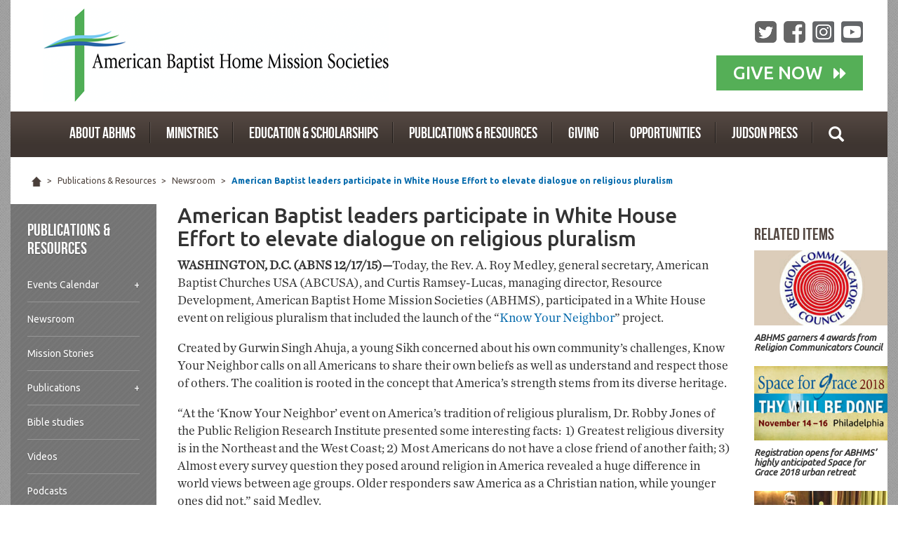

--- FILE ---
content_type: application/javascript
request_url: https://abhms.org/wp-content/themes/abhms.2015/js/scripts.js?v=6
body_size: -197
content:
 // *********************** Search Bar  *********************** //
$(".nav-search-icon").click(function(){
	$("#nav-search").fadeIn(300);
	$(".search-text-box").focus();
});

$("#close-nav-search").click(function(){
	$("#nav-search").fadeOut(300);
});
